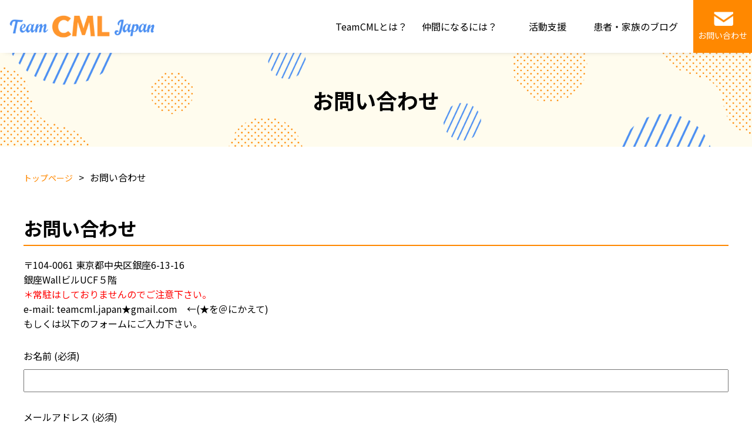

--- FILE ---
content_type: text/html; charset=UTF-8
request_url: https://teamcml.jp/enrollment/contact/
body_size: 7620
content:
<!doctype html>
<html dir="ltr" lang="ja" prefix="og: https://ogp.me/ns#">
<head>
<meta charset="UTF-8">
<meta name="viewport" content="width=device-width, initial-scale=1">
<meta name="format-detection" content="telephone=no">
<!-- functions.php経由で wp_head() に呼び出されるスクリプトなど -->
<title>お問い合わせ | TeamCML</title>

		<!-- All in One SEO 4.9.3 - aioseo.com -->
	<meta name="robots" content="max-image-preview:large" />
	<link rel="canonical" href="https://teamcml.jp/enrollment/contact/" />
	<meta name="generator" content="All in One SEO (AIOSEO) 4.9.3" />
		<meta property="og:locale" content="ja_JP" />
		<meta property="og:site_name" content="TeamCML | TEAM CML(@Japan)は、慢性骨髄性白血病（CML）の患者さんとそのご家族が出会える場や、つながれる機会づくりをしています。" />
		<meta property="og:type" content="article" />
		<meta property="og:title" content="お問い合わせ | TeamCML" />
		<meta property="og:url" content="https://teamcml.jp/enrollment/contact/" />
		<meta property="article:published_time" content="2019-12-25T00:17:30+00:00" />
		<meta property="article:modified_time" content="2020-08-22T14:10:16+00:00" />
		<meta name="twitter:card" content="summary" />
		<meta name="twitter:title" content="お問い合わせ | TeamCML" />
		<script type="application/ld+json" class="aioseo-schema">
			{"@context":"https:\/\/schema.org","@graph":[{"@type":"BreadcrumbList","@id":"https:\/\/teamcml.jp\/enrollment\/contact\/#breadcrumblist","itemListElement":[{"@type":"ListItem","@id":"https:\/\/teamcml.jp#listItem","position":1,"name":"\u30db\u30fc\u30e0","item":"https:\/\/teamcml.jp","nextItem":{"@type":"ListItem","@id":"https:\/\/teamcml.jp\/enrollment\/#listItem","name":"\u4ef2\u9593\u306b\u306a\u308b\u306b\u306f\uff1f"}},{"@type":"ListItem","@id":"https:\/\/teamcml.jp\/enrollment\/#listItem","position":2,"name":"\u4ef2\u9593\u306b\u306a\u308b\u306b\u306f\uff1f","item":"https:\/\/teamcml.jp\/enrollment\/","nextItem":{"@type":"ListItem","@id":"https:\/\/teamcml.jp\/enrollment\/contact\/#listItem","name":"\u304a\u554f\u3044\u5408\u308f\u305b"},"previousItem":{"@type":"ListItem","@id":"https:\/\/teamcml.jp#listItem","name":"\u30db\u30fc\u30e0"}},{"@type":"ListItem","@id":"https:\/\/teamcml.jp\/enrollment\/contact\/#listItem","position":3,"name":"\u304a\u554f\u3044\u5408\u308f\u305b","previousItem":{"@type":"ListItem","@id":"https:\/\/teamcml.jp\/enrollment\/#listItem","name":"\u4ef2\u9593\u306b\u306a\u308b\u306b\u306f\uff1f"}}]},{"@type":"Organization","@id":"https:\/\/teamcml.jp\/#organization","name":"TeamCML","description":"TEAM CML(@Japan)\u306f\u3001\u6162\u6027\u9aa8\u9ac4\u6027\u767d\u8840\u75c5\uff08CML\uff09\u306e\u60a3\u8005\u3055\u3093\u3068\u305d\u306e\u3054\u5bb6\u65cf\u304c\u51fa\u4f1a\u3048\u308b\u5834\u3084\u3001\u3064\u306a\u304c\u308c\u308b\u6a5f\u4f1a\u3065\u304f\u308a\u3092\u3057\u3066\u3044\u307e\u3059\u3002","url":"https:\/\/teamcml.jp\/"},{"@type":"WebPage","@id":"https:\/\/teamcml.jp\/enrollment\/contact\/#webpage","url":"https:\/\/teamcml.jp\/enrollment\/contact\/","name":"\u304a\u554f\u3044\u5408\u308f\u305b | TeamCML","inLanguage":"ja","isPartOf":{"@id":"https:\/\/teamcml.jp\/#website"},"breadcrumb":{"@id":"https:\/\/teamcml.jp\/enrollment\/contact\/#breadcrumblist"},"datePublished":"2019-12-25T09:17:30+09:00","dateModified":"2020-08-22T23:10:16+09:00"},{"@type":"WebSite","@id":"https:\/\/teamcml.jp\/#website","url":"https:\/\/teamcml.jp\/","name":"TeamCML","description":"TEAM CML(@Japan)\u306f\u3001\u6162\u6027\u9aa8\u9ac4\u6027\u767d\u8840\u75c5\uff08CML\uff09\u306e\u60a3\u8005\u3055\u3093\u3068\u305d\u306e\u3054\u5bb6\u65cf\u304c\u51fa\u4f1a\u3048\u308b\u5834\u3084\u3001\u3064\u306a\u304c\u308c\u308b\u6a5f\u4f1a\u3065\u304f\u308a\u3092\u3057\u3066\u3044\u307e\u3059\u3002","inLanguage":"ja","publisher":{"@id":"https:\/\/teamcml.jp\/#organization"}}]}
		</script>
		<!-- All in One SEO -->

<link rel="alternate" title="oEmbed (JSON)" type="application/json+oembed" href="https://teamcml.jp/wp-json/oembed/1.0/embed?url=https%3A%2F%2Fteamcml.jp%2Fenrollment%2Fcontact%2F" />
<link rel="alternate" title="oEmbed (XML)" type="text/xml+oembed" href="https://teamcml.jp/wp-json/oembed/1.0/embed?url=https%3A%2F%2Fteamcml.jp%2Fenrollment%2Fcontact%2F&#038;format=xml" />
<style id='wp-img-auto-sizes-contain-inline-css' type='text/css'>
img:is([sizes=auto i],[sizes^="auto," i]){contain-intrinsic-size:3000px 1500px}
/*# sourceURL=wp-img-auto-sizes-contain-inline-css */
</style>
<style id='wp-block-library-inline-css' type='text/css'>
:root{--wp-block-synced-color:#7a00df;--wp-block-synced-color--rgb:122,0,223;--wp-bound-block-color:var(--wp-block-synced-color);--wp-editor-canvas-background:#ddd;--wp-admin-theme-color:#007cba;--wp-admin-theme-color--rgb:0,124,186;--wp-admin-theme-color-darker-10:#006ba1;--wp-admin-theme-color-darker-10--rgb:0,107,160.5;--wp-admin-theme-color-darker-20:#005a87;--wp-admin-theme-color-darker-20--rgb:0,90,135;--wp-admin-border-width-focus:2px}@media (min-resolution:192dpi){:root{--wp-admin-border-width-focus:1.5px}}.wp-element-button{cursor:pointer}:root .has-very-light-gray-background-color{background-color:#eee}:root .has-very-dark-gray-background-color{background-color:#313131}:root .has-very-light-gray-color{color:#eee}:root .has-very-dark-gray-color{color:#313131}:root .has-vivid-green-cyan-to-vivid-cyan-blue-gradient-background{background:linear-gradient(135deg,#00d084,#0693e3)}:root .has-purple-crush-gradient-background{background:linear-gradient(135deg,#34e2e4,#4721fb 50%,#ab1dfe)}:root .has-hazy-dawn-gradient-background{background:linear-gradient(135deg,#faaca8,#dad0ec)}:root .has-subdued-olive-gradient-background{background:linear-gradient(135deg,#fafae1,#67a671)}:root .has-atomic-cream-gradient-background{background:linear-gradient(135deg,#fdd79a,#004a59)}:root .has-nightshade-gradient-background{background:linear-gradient(135deg,#330968,#31cdcf)}:root .has-midnight-gradient-background{background:linear-gradient(135deg,#020381,#2874fc)}:root{--wp--preset--font-size--normal:16px;--wp--preset--font-size--huge:42px}.has-regular-font-size{font-size:1em}.has-larger-font-size{font-size:2.625em}.has-normal-font-size{font-size:var(--wp--preset--font-size--normal)}.has-huge-font-size{font-size:var(--wp--preset--font-size--huge)}.has-text-align-center{text-align:center}.has-text-align-left{text-align:left}.has-text-align-right{text-align:right}.has-fit-text{white-space:nowrap!important}#end-resizable-editor-section{display:none}.aligncenter{clear:both}.items-justified-left{justify-content:flex-start}.items-justified-center{justify-content:center}.items-justified-right{justify-content:flex-end}.items-justified-space-between{justify-content:space-between}.screen-reader-text{border:0;clip-path:inset(50%);height:1px;margin:-1px;overflow:hidden;padding:0;position:absolute;width:1px;word-wrap:normal!important}.screen-reader-text:focus{background-color:#ddd;clip-path:none;color:#444;display:block;font-size:1em;height:auto;left:5px;line-height:normal;padding:15px 23px 14px;text-decoration:none;top:5px;width:auto;z-index:100000}html :where(.has-border-color){border-style:solid}html :where([style*=border-top-color]){border-top-style:solid}html :where([style*=border-right-color]){border-right-style:solid}html :where([style*=border-bottom-color]){border-bottom-style:solid}html :where([style*=border-left-color]){border-left-style:solid}html :where([style*=border-width]){border-style:solid}html :where([style*=border-top-width]){border-top-style:solid}html :where([style*=border-right-width]){border-right-style:solid}html :where([style*=border-bottom-width]){border-bottom-style:solid}html :where([style*=border-left-width]){border-left-style:solid}html :where(img[class*=wp-image-]){height:auto;max-width:100%}:where(figure){margin:0 0 1em}html :where(.is-position-sticky){--wp-admin--admin-bar--position-offset:var(--wp-admin--admin-bar--height,0px)}@media screen and (max-width:600px){html :where(.is-position-sticky){--wp-admin--admin-bar--position-offset:0px}}

/*# sourceURL=wp-block-library-inline-css */
</style><style id='global-styles-inline-css' type='text/css'>
:root{--wp--preset--aspect-ratio--square: 1;--wp--preset--aspect-ratio--4-3: 4/3;--wp--preset--aspect-ratio--3-4: 3/4;--wp--preset--aspect-ratio--3-2: 3/2;--wp--preset--aspect-ratio--2-3: 2/3;--wp--preset--aspect-ratio--16-9: 16/9;--wp--preset--aspect-ratio--9-16: 9/16;--wp--preset--color--black: #000000;--wp--preset--color--cyan-bluish-gray: #abb8c3;--wp--preset--color--white: #ffffff;--wp--preset--color--pale-pink: #f78da7;--wp--preset--color--vivid-red: #cf2e2e;--wp--preset--color--luminous-vivid-orange: #ff6900;--wp--preset--color--luminous-vivid-amber: #fcb900;--wp--preset--color--light-green-cyan: #7bdcb5;--wp--preset--color--vivid-green-cyan: #00d084;--wp--preset--color--pale-cyan-blue: #8ed1fc;--wp--preset--color--vivid-cyan-blue: #0693e3;--wp--preset--color--vivid-purple: #9b51e0;--wp--preset--gradient--vivid-cyan-blue-to-vivid-purple: linear-gradient(135deg,rgb(6,147,227) 0%,rgb(155,81,224) 100%);--wp--preset--gradient--light-green-cyan-to-vivid-green-cyan: linear-gradient(135deg,rgb(122,220,180) 0%,rgb(0,208,130) 100%);--wp--preset--gradient--luminous-vivid-amber-to-luminous-vivid-orange: linear-gradient(135deg,rgb(252,185,0) 0%,rgb(255,105,0) 100%);--wp--preset--gradient--luminous-vivid-orange-to-vivid-red: linear-gradient(135deg,rgb(255,105,0) 0%,rgb(207,46,46) 100%);--wp--preset--gradient--very-light-gray-to-cyan-bluish-gray: linear-gradient(135deg,rgb(238,238,238) 0%,rgb(169,184,195) 100%);--wp--preset--gradient--cool-to-warm-spectrum: linear-gradient(135deg,rgb(74,234,220) 0%,rgb(151,120,209) 20%,rgb(207,42,186) 40%,rgb(238,44,130) 60%,rgb(251,105,98) 80%,rgb(254,248,76) 100%);--wp--preset--gradient--blush-light-purple: linear-gradient(135deg,rgb(255,206,236) 0%,rgb(152,150,240) 100%);--wp--preset--gradient--blush-bordeaux: linear-gradient(135deg,rgb(254,205,165) 0%,rgb(254,45,45) 50%,rgb(107,0,62) 100%);--wp--preset--gradient--luminous-dusk: linear-gradient(135deg,rgb(255,203,112) 0%,rgb(199,81,192) 50%,rgb(65,88,208) 100%);--wp--preset--gradient--pale-ocean: linear-gradient(135deg,rgb(255,245,203) 0%,rgb(182,227,212) 50%,rgb(51,167,181) 100%);--wp--preset--gradient--electric-grass: linear-gradient(135deg,rgb(202,248,128) 0%,rgb(113,206,126) 100%);--wp--preset--gradient--midnight: linear-gradient(135deg,rgb(2,3,129) 0%,rgb(40,116,252) 100%);--wp--preset--font-size--small: 13px;--wp--preset--font-size--medium: 20px;--wp--preset--font-size--large: 36px;--wp--preset--font-size--x-large: 42px;--wp--preset--spacing--20: 0.44rem;--wp--preset--spacing--30: 0.67rem;--wp--preset--spacing--40: 1rem;--wp--preset--spacing--50: 1.5rem;--wp--preset--spacing--60: 2.25rem;--wp--preset--spacing--70: 3.38rem;--wp--preset--spacing--80: 5.06rem;--wp--preset--shadow--natural: 6px 6px 9px rgba(0, 0, 0, 0.2);--wp--preset--shadow--deep: 12px 12px 50px rgba(0, 0, 0, 0.4);--wp--preset--shadow--sharp: 6px 6px 0px rgba(0, 0, 0, 0.2);--wp--preset--shadow--outlined: 6px 6px 0px -3px rgb(255, 255, 255), 6px 6px rgb(0, 0, 0);--wp--preset--shadow--crisp: 6px 6px 0px rgb(0, 0, 0);}:where(.is-layout-flex){gap: 0.5em;}:where(.is-layout-grid){gap: 0.5em;}body .is-layout-flex{display: flex;}.is-layout-flex{flex-wrap: wrap;align-items: center;}.is-layout-flex > :is(*, div){margin: 0;}body .is-layout-grid{display: grid;}.is-layout-grid > :is(*, div){margin: 0;}:where(.wp-block-columns.is-layout-flex){gap: 2em;}:where(.wp-block-columns.is-layout-grid){gap: 2em;}:where(.wp-block-post-template.is-layout-flex){gap: 1.25em;}:where(.wp-block-post-template.is-layout-grid){gap: 1.25em;}.has-black-color{color: var(--wp--preset--color--black) !important;}.has-cyan-bluish-gray-color{color: var(--wp--preset--color--cyan-bluish-gray) !important;}.has-white-color{color: var(--wp--preset--color--white) !important;}.has-pale-pink-color{color: var(--wp--preset--color--pale-pink) !important;}.has-vivid-red-color{color: var(--wp--preset--color--vivid-red) !important;}.has-luminous-vivid-orange-color{color: var(--wp--preset--color--luminous-vivid-orange) !important;}.has-luminous-vivid-amber-color{color: var(--wp--preset--color--luminous-vivid-amber) !important;}.has-light-green-cyan-color{color: var(--wp--preset--color--light-green-cyan) !important;}.has-vivid-green-cyan-color{color: var(--wp--preset--color--vivid-green-cyan) !important;}.has-pale-cyan-blue-color{color: var(--wp--preset--color--pale-cyan-blue) !important;}.has-vivid-cyan-blue-color{color: var(--wp--preset--color--vivid-cyan-blue) !important;}.has-vivid-purple-color{color: var(--wp--preset--color--vivid-purple) !important;}.has-black-background-color{background-color: var(--wp--preset--color--black) !important;}.has-cyan-bluish-gray-background-color{background-color: var(--wp--preset--color--cyan-bluish-gray) !important;}.has-white-background-color{background-color: var(--wp--preset--color--white) !important;}.has-pale-pink-background-color{background-color: var(--wp--preset--color--pale-pink) !important;}.has-vivid-red-background-color{background-color: var(--wp--preset--color--vivid-red) !important;}.has-luminous-vivid-orange-background-color{background-color: var(--wp--preset--color--luminous-vivid-orange) !important;}.has-luminous-vivid-amber-background-color{background-color: var(--wp--preset--color--luminous-vivid-amber) !important;}.has-light-green-cyan-background-color{background-color: var(--wp--preset--color--light-green-cyan) !important;}.has-vivid-green-cyan-background-color{background-color: var(--wp--preset--color--vivid-green-cyan) !important;}.has-pale-cyan-blue-background-color{background-color: var(--wp--preset--color--pale-cyan-blue) !important;}.has-vivid-cyan-blue-background-color{background-color: var(--wp--preset--color--vivid-cyan-blue) !important;}.has-vivid-purple-background-color{background-color: var(--wp--preset--color--vivid-purple) !important;}.has-black-border-color{border-color: var(--wp--preset--color--black) !important;}.has-cyan-bluish-gray-border-color{border-color: var(--wp--preset--color--cyan-bluish-gray) !important;}.has-white-border-color{border-color: var(--wp--preset--color--white) !important;}.has-pale-pink-border-color{border-color: var(--wp--preset--color--pale-pink) !important;}.has-vivid-red-border-color{border-color: var(--wp--preset--color--vivid-red) !important;}.has-luminous-vivid-orange-border-color{border-color: var(--wp--preset--color--luminous-vivid-orange) !important;}.has-luminous-vivid-amber-border-color{border-color: var(--wp--preset--color--luminous-vivid-amber) !important;}.has-light-green-cyan-border-color{border-color: var(--wp--preset--color--light-green-cyan) !important;}.has-vivid-green-cyan-border-color{border-color: var(--wp--preset--color--vivid-green-cyan) !important;}.has-pale-cyan-blue-border-color{border-color: var(--wp--preset--color--pale-cyan-blue) !important;}.has-vivid-cyan-blue-border-color{border-color: var(--wp--preset--color--vivid-cyan-blue) !important;}.has-vivid-purple-border-color{border-color: var(--wp--preset--color--vivid-purple) !important;}.has-vivid-cyan-blue-to-vivid-purple-gradient-background{background: var(--wp--preset--gradient--vivid-cyan-blue-to-vivid-purple) !important;}.has-light-green-cyan-to-vivid-green-cyan-gradient-background{background: var(--wp--preset--gradient--light-green-cyan-to-vivid-green-cyan) !important;}.has-luminous-vivid-amber-to-luminous-vivid-orange-gradient-background{background: var(--wp--preset--gradient--luminous-vivid-amber-to-luminous-vivid-orange) !important;}.has-luminous-vivid-orange-to-vivid-red-gradient-background{background: var(--wp--preset--gradient--luminous-vivid-orange-to-vivid-red) !important;}.has-very-light-gray-to-cyan-bluish-gray-gradient-background{background: var(--wp--preset--gradient--very-light-gray-to-cyan-bluish-gray) !important;}.has-cool-to-warm-spectrum-gradient-background{background: var(--wp--preset--gradient--cool-to-warm-spectrum) !important;}.has-blush-light-purple-gradient-background{background: var(--wp--preset--gradient--blush-light-purple) !important;}.has-blush-bordeaux-gradient-background{background: var(--wp--preset--gradient--blush-bordeaux) !important;}.has-luminous-dusk-gradient-background{background: var(--wp--preset--gradient--luminous-dusk) !important;}.has-pale-ocean-gradient-background{background: var(--wp--preset--gradient--pale-ocean) !important;}.has-electric-grass-gradient-background{background: var(--wp--preset--gradient--electric-grass) !important;}.has-midnight-gradient-background{background: var(--wp--preset--gradient--midnight) !important;}.has-small-font-size{font-size: var(--wp--preset--font-size--small) !important;}.has-medium-font-size{font-size: var(--wp--preset--font-size--medium) !important;}.has-large-font-size{font-size: var(--wp--preset--font-size--large) !important;}.has-x-large-font-size{font-size: var(--wp--preset--font-size--x-large) !important;}
/*# sourceURL=global-styles-inline-css */
</style>

<style id='classic-theme-styles-inline-css' type='text/css'>
/*! This file is auto-generated */
.wp-block-button__link{color:#fff;background-color:#32373c;border-radius:9999px;box-shadow:none;text-decoration:none;padding:calc(.667em + 2px) calc(1.333em + 2px);font-size:1.125em}.wp-block-file__button{background:#32373c;color:#fff;text-decoration:none}
/*# sourceURL=/wp-includes/css/classic-themes.min.css */
</style>
<link rel='stylesheet' id='contact-form-7-css' href='https://teamcml.jp/cms/wp-content/plugins/contact-form-7/includes/css/styles.css?ver=6.1.4' type='text/css' media='all' />
<link rel='stylesheet' id='wp-show-posts-css' href='https://teamcml.jp/cms/wp-content/plugins/wp-show-posts/css/wp-show-posts-min.css?ver=1.1.6' type='text/css' media='all' />
<link rel='stylesheet' id='my-theme-style-css' href='https://teamcml.jp/cms/wp-content/themes/teamcml-new/style.css?ver=6.9' type='text/css' media='all' />
<link rel='stylesheet' id='my-theme-style-single-css' href='https://teamcml.jp/cms/wp-content/themes/teamcml-new/assets/css/style_sub.css?ver=6.9' type='text/css' media='all' />
<!--n2css--><!--n2js--><script  src="https://teamcml.jp/cms/wp-includes/js/jquery/jquery.min.js?ver=3.7.1" id="jquery-core-js"></script>
<script  src="https://teamcml.jp/cms/wp-includes/js/jquery/jquery-migrate.min.js?ver=3.4.1" id="jquery-migrate-js"></script>
<script  src="https://kit.fontawesome.com/faea67368c.js?ver=6.9" id="fontawesome-js"></script>
<link rel="https://api.w.org/" href="https://teamcml.jp/wp-json/" /><link rel="alternate" title="JSON" type="application/json" href="https://teamcml.jp/wp-json/wp/v2/pages/47" /><link rel="EditURI" type="application/rsd+xml" title="RSD" href="https://teamcml.jp/cms/xmlrpc.php?rsd" />
<meta name="generator" content="WordPress 6.9" />
<link rel='shortlink' href='https://teamcml.jp/?p=47' />
<link rel="icon" href="https://teamcml.jp/cms/wp-content/uploads/2020/04/cropped-favicon-32x32.png" sizes="32x32" />
<link rel="icon" href="https://teamcml.jp/cms/wp-content/uploads/2020/04/cropped-favicon-192x192.png" sizes="192x192" />
<link rel="apple-touch-icon" href="https://teamcml.jp/cms/wp-content/uploads/2020/04/cropped-favicon-180x180.png" />
<meta name="msapplication-TileImage" content="https://teamcml.jp/cms/wp-content/uploads/2020/04/cropped-favicon-270x270.png" />
<!-- functions.php経由で wp_head() に呼び出されるスクリプトなど　ここまで -->
<!-- ↓googlefont -->
<link rel="preconnect" href="https://fonts.googleapis.com">
<link rel="preconnect" href="https://fonts.gstatic.com" crossorigin>
<link href="https://fonts.googleapis.com/css2?family=Noto+Sans+JP:wght@400;700&display=swap" rel="stylesheet">
<!-- ↑googlefont -->
</head>
    
<body id="top">
    <header class="ly_header">
                <div class="el_logo"><a href="https://teamcml.jp/"><img src="https://teamcml.jp/cms/wp-content/themes/teamcml-new/assets/img/img_logo.png" alt="Team CML Japan"></a></div>
        
        <div class="el_headerBtn">
            <span></span>
            <span></span>
            <span></span>
        </div><!-- el_headerBtn -->
        <div class="bl_menuCont">
            <ul class="bl_globalMenu">
                <li><a href="https://teamcml.jp/about">TeamCMLとは？</a>
                    <ul class="bl_subMenu">
                        <li><a href="https://teamcml.jp/greeting">ご挨拶</a></li>
                        <li><a href="https://teamcml.jp/constitution">会則</a></li>
                    </ul>
                </li>
                <li><a href="https://teamcml.jp/enrollment">仲間になるには？</a>
                    <ul class="bl_subMenu">
                        <li><a href="https://teamcml.jp/contact">お問い合わせ</a></li>
                    </ul>
                </li>
                <li><a href="https://teamcml.jp/support">活動支援</a>
                    <ul class="bl_subMenu">
                        <li><a href="https://teamcml.jp/support/donation">寄付について</a></li>
                        <li><a href="https://teamcml.jp/support/line">LINEスタンプ</a></li>
                    </ul>
                </li>
                <li><a href="https://teamcml.jp/blog">患者・家族のブログ</a></li>
                <li class="el_contact"><a href="https://teamcml.jp/contact"><span>お問い合わせ</span></a></li>
            </ul><!-- bl_globalMenu -->
        </div><!-- bl_menuCont -->
    </header>

    <div class="ly_cont">
        <div class="bl_mainImg">
            <img class="hp_spOnly" src="https://teamcml.jp/cms/wp-content/themes/teamcml-new/assets/img/img_subMain_sp.png" alt="">
            <img class="hp_pcOnly" src="https://teamcml.jp/cms/wp-content/themes/teamcml-new/assets/img/img_subMain_pc.png" alt="">
            <p class="el_catName">
                                お問い合わせ
                            </p>
        </div><!-- bl_mainImg -->
        
        <ul class="bl_breadcrumb">
    <li><a href="https://teamcml.jp/">トップページ</a></li>
    <li>お問い合わせ</li>
</ul>
<!-- bl_breadList -->
        
        <div class="bl_cont subpage hp_mt3rem hp_mb4rem">
            <h1 class="el_lv1Heading">お問い合わせ</h1>
            <p>〒104-0061 東京都中央区銀座6-13-16<br />
銀座WallビルUCF５階<br />
<span style="color: #ff0000;">＊常駐はしておりませんのでご注意下さい。</span><br />
e-mail: teamcml.japan★gmail.com　←(★を＠にかえて)<br />
もしくは以下のフォームにご入力下さい。</p>

<div class="wpcf7 no-js" id="wpcf7-f316-p47-o1" lang="ja" dir="ltr" data-wpcf7-id="316">
<div class="screen-reader-response"><p role="status" aria-live="polite" aria-atomic="true"></p> <ul></ul></div>
<form action="/enrollment/contact/#wpcf7-f316-p47-o1" method="post" class="wpcf7-form init" aria-label="コンタクトフォーム" novalidate="novalidate" data-status="init">
<fieldset class="hidden-fields-container"><input type="hidden" name="_wpcf7" value="316" /><input type="hidden" name="_wpcf7_version" value="6.1.4" /><input type="hidden" name="_wpcf7_locale" value="ja" /><input type="hidden" name="_wpcf7_unit_tag" value="wpcf7-f316-p47-o1" /><input type="hidden" name="_wpcf7_container_post" value="47" /><input type="hidden" name="_wpcf7_posted_data_hash" value="" />
</fieldset>
<p><label> お名前 (必須)<br />
<span class="wpcf7-form-control-wrap" data-name="your-name"><input size="40" maxlength="400" class="wpcf7-form-control wpcf7-text wpcf7-validates-as-required" aria-required="true" aria-invalid="false" value="" type="text" name="your-name" /></span> </label>
</p>
<p><label> メールアドレス (必須)<br />
<span class="wpcf7-form-control-wrap" data-name="your-email"><input size="40" maxlength="400" class="wpcf7-form-control wpcf7-email wpcf7-validates-as-required wpcf7-text wpcf7-validates-as-email" aria-required="true" aria-invalid="false" value="" type="email" name="your-email" /></span> </label>
</p>
<p><label> 題名<br />
<span class="wpcf7-form-control-wrap" data-name="your-subject"><input size="40" maxlength="400" class="wpcf7-form-control wpcf7-text" aria-invalid="false" value="" type="text" name="your-subject" /></span> </label>
</p>
<p><label> メッセージ本文<br />
<span class="wpcf7-form-control-wrap" data-name="your-message"><textarea cols="40" rows="10" maxlength="2000" class="wpcf7-form-control wpcf7-textarea" aria-invalid="false" name="your-message"></textarea></span> </label>
</p>
<p><input class="wpcf7-form-control wpcf7-submit has-spinner" type="submit" value="送信" />
</p><div class="wpcf7-response-output" aria-hidden="true"></div>
</form>
</div>


            <a class="el_btn" href="https://teamcml.jp/">トップに戻る</a>
        </div><!-- bl_cont -->
    </div><!-- ly_cont -->



    <a class="bl_pageTop" href="#top">PAGE TOP</a>

    <footer class="ly_footer">
        <p class="hp_txtCenter hp_fcWhite">&copy;2022 Team CML@Japan. All Rights Reserved.</p>
    </footer>

    <!-- functions.php経由で wp_footer() に呼び出されるスクリプトなど -->
    <script type="speculationrules">
{"prefetch":[{"source":"document","where":{"and":[{"href_matches":"/*"},{"not":{"href_matches":["/cms/wp-*.php","/cms/wp-admin/*","/cms/wp-content/uploads/*","/cms/wp-content/*","/cms/wp-content/plugins/*","/cms/wp-content/themes/teamcml-new/*","/*\\?(.+)"]}},{"not":{"selector_matches":"a[rel~=\"nofollow\"]"}},{"not":{"selector_matches":".no-prefetch, .no-prefetch a"}}]},"eagerness":"conservative"}]}
</script>
<script  src="https://teamcml.jp/cms/wp-includes/js/dist/hooks.min.js?ver=dd5603f07f9220ed27f1" id="wp-hooks-js"></script>
<script  src="https://teamcml.jp/cms/wp-includes/js/dist/i18n.min.js?ver=c26c3dc7bed366793375" id="wp-i18n-js"></script>
<script  id="wp-i18n-js-after">
/* <![CDATA[ */
wp.i18n.setLocaleData( { 'text direction\u0004ltr': [ 'ltr' ] } );
//# sourceURL=wp-i18n-js-after
/* ]]> */
</script>
<script  src="https://teamcml.jp/cms/wp-content/plugins/contact-form-7/includes/swv/js/index.js?ver=6.1.4" id="swv-js"></script>
<script  id="contact-form-7-js-translations">
/* <![CDATA[ */
( function( domain, translations ) {
	var localeData = translations.locale_data[ domain ] || translations.locale_data.messages;
	localeData[""].domain = domain;
	wp.i18n.setLocaleData( localeData, domain );
} )( "contact-form-7", {"translation-revision-date":"2025-11-30 08:12:23+0000","generator":"GlotPress\/4.0.3","domain":"messages","locale_data":{"messages":{"":{"domain":"messages","plural-forms":"nplurals=1; plural=0;","lang":"ja_JP"},"This contact form is placed in the wrong place.":["\u3053\u306e\u30b3\u30f3\u30bf\u30af\u30c8\u30d5\u30a9\u30fc\u30e0\u306f\u9593\u9055\u3063\u305f\u4f4d\u7f6e\u306b\u7f6e\u304b\u308c\u3066\u3044\u307e\u3059\u3002"],"Error:":["\u30a8\u30e9\u30fc:"]}},"comment":{"reference":"includes\/js\/index.js"}} );
//# sourceURL=contact-form-7-js-translations
/* ]]> */
</script>
<script  id="contact-form-7-js-before">
/* <![CDATA[ */
var wpcf7 = {
    "api": {
        "root": "https:\/\/teamcml.jp\/wp-json\/",
        "namespace": "contact-form-7\/v1"
    }
};
//# sourceURL=contact-form-7-js-before
/* ]]> */
</script>
<script  src="https://teamcml.jp/cms/wp-content/plugins/contact-form-7/includes/js/index.js?ver=6.1.4" id="contact-form-7-js"></script>
<script  src="https://teamcml.jp/cms/wp-content/themes/teamcml-new/assets/js/motion.js?ver=6.9" id="my-theme-global-js"></script>
    <!-- functions.php経由で wp_footer() に呼び出されるスクリプトなど ここまで -->
</body>
</html>

--- FILE ---
content_type: text/css
request_url: https://teamcml.jp/cms/wp-content/themes/teamcml-new/style.css?ver=6.9
body_size: 3536
content:
/* 全頁共通CSS */

*{
    margin: 0;
    padding: 0;
}
*,
*::before, *::after{
    box-sizing: inherit;
}
body{
    box-sizing: border-box;
    font-family: 'Noto Sans JP', sans-serif;
    line-height: 1.6;
    font-size: 16px;
    -webkit-text-size-adjust: 100%;
}
body.active{
    width: 100%;
    /* when modal active */
    touch-action: none;
    -webkit-overflow-scrolling: none;
    overflow: hidden;
    /* Other browsers */
    overscroll-behavior: none;
}
img{
    max-width: 100%;
    height: auto;
    display: block;
    margin: 0 auto;
}

/*--------------------------------------------------------
    ヘッダー
--------------------------------------------------------*/
.ly_header{
    position: sticky;
    position: -webkit-sticky;
    background-color: #fff;
    height: 80px;
    top: 0;
    box-shadow: 0px 5px 10px -10px #999;
    z-index: 999;
}
@media (min-width:1024px){
    .ly_header{
        height: 90px;
    }
}

/* ロゴ */
.ly_header .el_logo{
    width: 50%;
    max-width: 250px;
    position: absolute;
    top: 50%;
    left: 15px;
    transform: translateY(-50%);
    z-index: 999;
    transition: 0.3s;
}
.ly_header .el_logo:hover{
    opacity: 0.5;
}
@media (min-width:768px){
    .ly_header .el_logo{
        width: 30%;
    }
}
@media (min-width:1024px){
    .ly_header .el_logo{
        width: 25%;
    }
}

/* メニュー */
.bl_menuCont{
    display: none;
    position: absolute;
    top: 0;
    left: 0;
    width: 100%;
    height: 100vh;
    background-color: #fff;
}
.bl_globalMenu{
    position: absolute;
    top: 100px;
    left: 10%;
    list-style: none;
}
.bl_globalMenu li a{
    transition: 0.3s;
}
.bl_globalMenu li a:hover{
    opacity: 0.5;
}
.bl_globalMenu li+li{
    margin-top: 25px;
}
.bl_globalMenu a{
    text-decoration: none;
    color: #000;
}
.bl_subMenu{
    list-style: none;
    margin-top: 10px;
}
.bl_subMenu li{
    margin-left: 10px;
}
.bl_subMenu li::before{
    display: inline-block;
    content: '';
    width: 10px;
    height: 2px;
    background-color: #ff8800;
    vertical-align: middle;
    margin-right: 5px;
}
.bl_subMenu li+li{
    margin-top: 10px;
}
@media (min-width:1024px){
    .bl_menuCont{
        display: block;
        top: 0;
        left: auto;
        right: 0;
        width: 720px;
        height: 100%;
    }
    .bl_globalMenu{
        position: absolute;
        top: 50%;
        left: auto;
        right: 0;
        transform: translateY(-50%);
        display: flex;
        justify-content: space-between;
        align-items: center;
        width: 100%;
        height: 100%;
    }
    .bl_globalMenu li{
        position: relative;
        width: 20%;
        height: 100%;
        text-align: center;
    }
    .bl_globalMenu li+li{
        margin-top: 0;
    }
    .bl_globalMenu li a{
        display: flex;
        justify-content: center;
        align-items: center;
        width: 100%;
        height: 100%;
    }
    .bl_globalMenu .el_contact{
        width: 100px!important;
        height: 100%;
        background-color: #ff8800;
        text-align: center;
        justify-content: center;
        align-items: center;
        margin-left: 20px;
    }
    .bl_globalMenu .el_contact a{
        color: #fff;
        font-size: 14px;
    }
    .bl_globalMenu .el_contact span::before{
        display: block;
        content: '';
        width: 35px;
        height: 25px;
        background-image: url("assets/img/icon_contact.png");
        background-size: contain;
        background-position: center;
        background-repeat: no-repeat;
        margin: 0 auto 5px;
    }
    .bl_subMenu{
        list-style: none;
        margin-top: 0;
        display: none;
        position: absolute;
        top: 90px;
        width: 100%;
    }
    .bl_subMenu li{
        width: 100%;
        margin: 0;
        height: 60px;
    }
    .bl_subMenu li::before{
        display: none;
    }
    .bl_subMenu li a:hover{
        background-color: #ff8800;
        opacity: 1;
        color: #fff;
    }
    .bl_subMenu li a{
        width: 100%;
        height: 100%;
        padding: 20px 0;
        background-color: #fff;
    }
}

/* スマホメニュー 開閉ボタン */
.el_headerBtn{
	width: 40px;
	height: 35px;
	cursor: pointer;
	position: absolute;
	top: 0;
	bottom: 0;
	right: 15px;
	margin: auto;
    z-index: 999;
}
.el_headerBtn span{
	position: absolute;
	left: 0;
	width: 100%;
	height: 2px;
    background-color: #ff8800;
	border-radius: 4px;
}
.el_headerBtn,
.el_headerBtn span{
	display: inline-block;
	transition: all .5s;
	box-sizing: border-box;
}
.el_headerBtn span:nth-of-type(1){
	top: 0;
}
.el_headerBtn span:nth-of-type(2){
	top: 17px;
}
.el_headerBtn span:nth-of-type(3){
	bottom: 0;
}
.el_headerBtn.active span:nth-of-type(1){
	-webkit-transform: translateY(16px) rotate(-45deg);
	transform: translateY(16px) rotate(-45deg);
}
.el_headerBtn.active span:nth-of-type(2){
	opacity: 0;
}
.el_headerBtn.active span:nth-of-type(3){
	-webkit-transform: translateY(-16px) rotate(45deg);
	transform: translateY(-16px) rotate(45deg);
}
@media (min-width:1024px){
	.el_headerBtn{
		display: none;
	}
}

/*--------------------------------------------------------
    ly_cont
--------------------------------------------------------*/
.bl_cont,
.bl_cont1000,
.bl_cont1400{
    padding: 0 15px;
    margin: 80px auto;
}
.bl_cont{
    max-width: 1200px;
}
.bl_cont1000{
    max-width: 1000px;
}
.bl_cont1400{
    max-width: 1400px;
}
.bl_cont .bl_cont1000{
    padding: 0;
}
.ly_contInner{
    padding: 50px 0;
}
.bl_cont p+p{
    margin-top: 10px;
}
@media (min-width:1250px){
    .bl_cont,
    .bl_cont1000,
    .bl_cont1400{
        margin: 120px auto;
    }
    .bl_cont,
    .bl_cont1000{
        padding: 0;
    }
}
@media (min-width:1450px){
    .bl_cont1400{
        padding: 0;
    }
}


/*--------------------------------------------------------
    メイン画像
--------------------------------------------------------*/
.bl_mainImg{
    position: relative;
}
.bl_mainImg,
.bl_mainImg img{
    width: 100%;
}
/* 写真がないときはいらうとを表示 */
.bl_mainImg .bl_illust{
    position: absolute;
    right: 0;
    top: 0;
    width: 48%;
    height: 100%;
    background-image: url("assets/img/img_main_illust.png");
    background-size: contain;
    background-repeat: no-repeat;
    background-position: center bottom;
}
@media (min-width:768px){
    .bl_mainImg .bl_illust{
        right: 5%;
        width: 50%;
    }
}
@media (min-width:1200px){
    .bl_mainImg .bl_illust{
        right: 10%;
    }
}
/* 追加写真用 */
.bl_mainImg .bl_photo{
    position: absolute;
    right: 3%;
    top: 50%;
    transform: translateY(-50%);
    width: 40%;
    height: auto;
}
@media (min-width:768px){
    .bl_mainImg .bl_photo{
        right: 20%;
        width: 30%;
    }
}
@media (min-width:1200px){
    .bl_mainImg .bl_photo{
        right: 18%;
        width: 32%;
    }
}

/*--------------------------------------------------------
    見出し
--------------------------------------------------------*/
.el_lv1Heading{
    font-size: 32px;
    margin: 0 auto 20px;
}
.el_lv2Heading{
    font-size: 32px;
    margin: 0 auto 20px;
    text-align: center;
    line-height: 1.4;
}
.el_lv2Heading span{
    display: block;
    color: #ff8800;
    font-size: 20px;
}
.el_lv3Heading{
    font-size: 24px;
    margin: 0 auto 20px;
}
.el_lv4Heading{
    font-size: 20px;
    margin: 0 auto 20px;
}

/*--------------------------------------------------------
    リンク ボタン
--------------------------------------------------------*/
.el_btn{
    border: 2px solid #ff8800;
    border-radius: 10px;
    color: #ff8800;
    display: block;
    font-size: 18px;
    font-weight: bold;
    margin: 60px auto 0;
    max-width: 350px;
    padding: 20px 30px;
    text-decoration: none;
    text-align: center;
    transition: 0.3s;
    width: 95%;
}
.el_btn:hover{
    color: #fff;
    background-color: #ff8800;
}
@media (min-width:768px){
    .el_btn{
        width: 100%;
    }
}

/*--------------------------------------------------------
    flex
--------------------------------------------------------*/
.bl_flexCont{
    margin: 30px auto;
}
.bl_flexCont div+div{
    margin-top: 20px;
}
@media (min-width:768px){
    .bl_flexCont{
        display: flex;
        justify-content: space-between;
        align-items: center;
    }
    .bl_flexCol23{
        width: 23%;
    }
    .bl_flexCol30{
        width: 30%;
    }
    .bl_flexCol48{
        width: 48%;
    }
    .bl_flexCont div+div{
        margin-top: 0;
    }
}

/*--------------------------------------------------------
    bl_sns Twitter・FB埋め込み
--------------------------------------------------------*/
.bl_sns{
    max-width: 1000px;
    justify-content: space-between;
    align-items: stretch;
}
.bl_twitter iframe,
.bl_fb iframe{
    width: 100%;
    height: 100%;
}
.fb-page,
.fb-page span,
.bl_fb iframe{
  width: 100% !important;
}

/*--------------------------------------------------------
    .bl_news　新着情報
--------------------------------------------------------*/
.bl_newsCont{
    width: 100%;
    height: 300px;
    border: 1px solid #999;
    overflow-y: scroll;
    padding: 20px;
}
.subpage .bl_newsCont{
    width: 100%;
    height: auto;
    border: none;
    overflow-y: auto;
    padding: 0;
}
.bl_news+.bl_news{
    margin-top: 15px;
    padding-top: 15px;
    border-top: 1px dashed #999;
}
.bl_news a{
    text-decoration: none;
    color: #000!important;
    transition: 0.3s;
}
.bl_news a:hover{
    opacity: 0.5;
}
.bl_news .bl_flexCol20{
    display: flex;
    justify-content: flex-start;
    align-items: center;
    margin: 0 0 10px 0;
}
.bl_news .el_newsDate{
    margin: 0 15px 0 0;
}
.bl_news .el_newsLabel{
    margin: 0;
    background-color: #ff8800;
    display: inline-block;
    color: #fff;
    font-weight: bold;
    padding: 3px 15px;
    width: 80px;
    text-align: center;
}
.bl_newsCont+.el_btn{
    margin: 30px auto 0;
}
@media (min-width:768px){
    .bl_newsCont{
        height: 250px;
    }
    .bl_news a{
        display: flex;
        justify-content: space-between;
        align-items: flex-start;
    }
    .bl_news .bl_flexCol20{
        margin: 0;
    }
    .bl_news .bl_flexCol80{
        width: 70%;
    }
}
@media (min-width:1024px){
    .bl_news .bl_flexCol80{
        width: 78%;
    }
}
@media (min-width:1200px){
    .bl_newsCont{
        height: 300px;
    }
    .bl_news .bl_flexCol80{
        width: 80%;
    }
}

/* pagination */
.pagination{
    margin: 50px auto 0;
    max-width: 600px;
}
.pagination-box{
    display: flex;
    justify-content: center;
    align-items: center;
}
.page-of{
    display: none;
}
.pagination-box .current,
.pagination-box a{
    padding: 5px 12px;
    margin: 0 5px;
}
.pagination-box .current{
    border: 2px solid #ff8800;
    background-color: #ff8800;
    color: #fff;
}
.pagination-box a{
    border: 2px solid #ff8800;
    color: #ff8800;
    text-decoration: none;
    transition: 0.3s;
}
.pagination-box a:hover{
    color: #fff;
    background-color: #ff8800;
}
@media (max-width:374px){
    .pagination-box .current,
    .pagination-box a{
        padding: 5px 10px;
    }
}

/*--------------------------------------------------------
    YouTube埋め込み
--------------------------------------------------------*/
.bl_youtube{
    width: 100%;
    aspect-ratio: 16 / 9;
}
.bl_youtube iframe{
    width: 100%;
    height: 100%;
    border: none;
}

/*--------------------------------------------------------
    協力団体
--------------------------------------------------------*/
.bl_bnr.bl_flexCont{
    display: flex;
    flex-wrap: wrap;
    justify-content: space-between;
    align-items: center;
    list-style: none;
}
.bl_bnr .bl_flexCol15{
    transition: 0.3s;
    width: 48%;
    margin: 0 0 15px;
}
.bl_bnr .bl_flexCol15+.bl_flexCol15{
    margin-top: 0;
}
.bl_bnr .bl_flexCol15:hover{
    opacity: 0.5;
}
@media (min-width:768px){
    .bl_bnr .bl_flexCol15{
        width: 30%;
    }
}
@media (min-width:1200px){
    .bl_bnr .bl_flexCol15{
        width: 15%;
    }
}


/*--------------------------------------------------------
    ページトップボタン
--------------------------------------------------------*/
.bl_pageTop{
    width: 80px;
    height: 80px;
    position: fixed;
    right: 10px;
    bottom: 10px;
    background-color: #4b8ff2;
    border-radius: 50%;
    font-size: 12px;
    color: #fff;
    margin: auto;
    text-align: center;
    text-decoration: none;
    line-height: 100px;
    z-index: 999;
}
.bl_pageTop::before{
    font-family: 'Font Awesome 5 Free';
    font-weight: 900;
    content: '\f062';
    font-size: 25px;
    color: #fff;
    position: absolute;
    width: 25px;
    height: 25px;
    top: -23px;
    right: 0;
    left: 0;
    margin: auto;
    text-align: center;
}
.bl_pageTop:hover{
    opacity: 0.5;
}

/*--------------------------------------------------------
    フッター
--------------------------------------------------------*/
.ly_footer{
    background-color: #ff8800;
    padding: 15px 0;
    font-size: 14px;
}

/*--------------------------------------------------------
    ヘルパー
--------------------------------------------------------*/
/* clear fix  */
.clear::before, .clear::after,
.hp_clearFix::before,
.hp_clearFix::after{
    content: "";
    display: table;
    table-layout: fixed;
}
.clear::after,
.hp_clearFix::after{
    clear: both;
}

/* フォントサイズ */
.hp_fzXS{
    font-size: 12px!important;
}
.hp_fzSm{
    font-size: 14px!important;
}
.hp_fzMd{
    font-size: 18px!important;
}
.hp_fzLg{
    font-size: 24px!important;
}
.hp_fzXL{
    font-size: 32px!important;
}
.hp_fzXXL{
    font-size: 40px!important;
}
.hp_fzXXXL{
    font-size: 50px!important;
}
.hp_fz20{
    font-size: 20px!important;
}

/* フォントカラー */
.hp_fcWhite{
    color: #fff!important;
}
.hp_fcRed{
    color: #ff0000!important;
}

/* 上マージン */
.hp_mt1rem{
    margin-top: 1rem !important;
}
.hp_mt2rem{
    margin-top: 2rem !important;
}
.hp_mt3rem{
    margin-top: 3rem !important;
}
.hp_mt4rem{
    margin-top: 4rem !important;
}
.hp_mt5rem{
    margin-top: 5rem !important;
}
.hp_mt6rem{
    margin-top: 6rem !important;
}
.hp_mt7rem{
    margin-top: 7rem !important;
}
.hp_mt8rem{
    margin-top: 8rem !important;
}
.hp_mt9rem{
    margin-top: 9rem !important;
}
.hp_mt10rem{
    margin-top: 10rem !important;
}
.hp_mt0{
    margin-top: 0 !important;
}
.hp_MT0_5rem{
    margin-top: -0.5rem !important;
}
.hp_MT1rem{
    margin-top: -1rem !important;
}
.hp_MT1_5rem{
    margin-top: -1.5rem !important;
}
.hp_MT2rem{
    margin-top: -2rem !important;
}

/* 下マージン*/
.hp_mb1rem{
    margin-bottom: 1rem !important;
}
.hp_mb2rem{
    margin-bottom: 2rem !important;
}
.hp_mb3rem{
    margin-bottom: 3rem !important;
}
.hp_mb4rem{
    margin-bottom: 4rem !important;
}
.hp_mb5rem{
    margin-bottom: 5rem !important;
}
.hp_mb6rem{
    margin-bottom: 6rem !important;
}
.hp_mb7rem{
    margin-bottom: 7rem !important;
}
.hp_mb8rem{
    margin-bottom: 8rem !important;
}
.hp_mb9rem{
    margin-bottom: 9rem !important;
}
.hp_mb10rem{
    margin-bottom: 10rem !important;
}
.hp_mb0{
    margin-bottom: 0 !important;
}

/* 文章の揃え */
.hp_txtCenter{
    text-align: center !important;
}
.hp_txtLeft{
    text-align: left !important;
}
.hp_txtRight{
    text-align: right !important;
}
.hp_ffSerif{
    font-family: var(--global--font-secondary) !important;
}
.hp_fwBold{
    font-weight: 600 !important;
}

/* 表示 */
.hp_pcOnly{
    display: none;
}
@media (min-width:768px){
    .hp_spOnly{
        display: none;
    }
    .hp_pcOnly{
        display: block;
    }
}
@media (min-width:1024px){
    .hp_none{
        display: none;
    }
}

--- FILE ---
content_type: text/css
request_url: https://teamcml.jp/cms/wp-content/themes/teamcml-new/assets/css/style_sub.css?ver=6.9
body_size: 1030
content:
/* サブページのみに反映 */

/*--------------------------------------------------------
    見出し
--------------------------------------------------------*/
.subpage h1{
    border-bottom: 2px solid #ff8800;
    font-size: 28px;
    padding-bottom: 3px;
}
.subpage h2{
    text-align: left;
    font-size: 24px;
    margin: 20px auto 10px;
}
.subpage h2::before{
    content: '';
    display: inline-block;
    width: 15px;
    height: 15px;
    border-radius: 50%;
    background-color: #4b8ff2;
    margin-right: 5px;
    margin-bottom: 2px;
}
.subpage h3{
    color: #ff8800;
    margin: 20px auto 10px;
    font-size: 22px;
}
.subpage h4{
    font-size: 18px;
}
@media (min-width:768px){
    .subpage h1{
        font-size: 32px;
    }
    .subpage h2{
        font-size: 26px;
    }
    .subpage h3{
        font-size: 24px;
    }
    .subpage h4{
        font-size: 20px;
    }
}

/*--------------------------------------------------------
    メイン画像
--------------------------------------------------------*/
.bl_mainImg{
    position: relative;
    z-index: 1;
}
.bl_mainImg .el_catName{
    position: absolute;
    top: 50%;
    left: 0;
    transform: translateY(-50%);
    font-size: 26px;
    font-weight: bold;
    width: 100%;
    text-align: center;
}
@media (min-width:768px){
    .bl_mainImg .el_catName{
        font-size: 36px;
    }
}

/*--------------------------------------------------------
    ぱんくず
--------------------------------------------------------*/
.bl_breadcrumb{
    display: none;
}
@media (min-width:1024px){
    .bl_breadcrumb{
        display: flex;
        list-style: none;
        max-width: 1200px;
        margin: 40px auto;
    }
    .bl_breadcrumb li+li{
        margin-left: 10px;
    }
    .bl_breadcrumb li+li::before{
        content: '>';
        margin-right: 10px;
    }
    .bl_breadcrumb a{
        color: #ff8800;
        text-decoration: none;
        transition: 0.3s;
        font-size: 14px;
    }
    .bl_breadcrumb a:hover{
        opacity: 0.5;
    }
}

/*--------------------------------------------------------
    本文で使いそうなもの
--------------------------------------------------------*/
.subpage a{
    color: #ff8800;
    transition: 0.3s;
}
.subpage a:hover{
    opacity: 0.5;
}

/* 丸付きリスト */
.subpage ul{
    list-style: none;
    position: relative;
    margin: 10px auto;
}
.subpage ul li{
    position: relative;
    padding-left: 20px;
}
.subpage ul li::before{
    position: absolute;
    left: 0;
    top: 0;
    content: '・';
}
.subpage ul li+li{
    margin-top: 10px;
}
/* 数字リスト */
.subpage ol li{
    margin-left: 30px;
}
.subpage ol li+li{
    margin-top: 5px;
}
@media (min-width:768px){
    .subpage ol{
        display: flex;
        flex-wrap: wrap;
        justify-content: flex-start;
    }
    .subpage ol li{
        margin: 0 10px 0 30px;
    }
    .subpage ol li+li{
        margin-top: 0;
    }
}
.subpage img{
    margin: 10px 0;
}

/*--------------------------------------------------------
    お問い合わせ
--------------------------------------------------------*/
form input,
form textarea{
    width: 100%;
    padding: 10px;
    margin-top: 10px;
}
form p{
    margin: 30px auto;
}
form input[type="submit"]{
    background-color: #fff;
    border: 2px solid #ff8800;
    border-radius: 10px;
    color: #ff8800;
    cursor: pointer;
    display: block;
    font-size: 18px;
    font-weight: bold;
    margin: 60px auto 0;
    max-width: 350px;
    padding: 20px 30px;
    text-decoration: none;
    text-align: center;
    transition: 0.3s;
    width: 95%;
}
form input[type="submit"]:hover{
    color: #fff;
    background-color: #ff8800;
}
@media (min-width:768px){
    form input[type="submit"]{
        width: 100%;
    }
}






--- FILE ---
content_type: application/javascript
request_url: https://teamcml.jp/cms/wp-content/themes/teamcml-new/assets/js/motion.js?ver=6.9
body_size: 536
content:

/*---------------------------------------
    全頁共通
---------------------------------------*/
/* スマホ用メニューボタン */
jQuery(function(){
    jQuery('.el_headerBtn').on('click', function() {
        jQuery(this).toggleClass('active');
        jQuery('.bl_menuCont').fadeToggle(500);
        jQuery('body').toggleClass('active');
        return false;
    });
});

/* メニュー 1024px~ ホバーでサブメニュー表示 */
jQuery('.bl_globalMenu li').hover(
    function() {
        jQuery(this).children('.bl_subMenu').slideToggle(300);
    }
);

/* トップに戻るボタン スクロールが100に達したらボタン表示 */
jQuery(function() {
    var topBtn = jQuery('.bl_pageTop');    
    topBtn.hide();
    jQuery(window).scroll(function () {
        if (jQuery(this).scrollTop() > 100) {
            topBtn.fadeIn();
        } else {
            topBtn.fadeOut();
        }
    });
});

/* スムーズスクロール */
jQuery(function(){
    jQuery('a[href^="#"]').click(function() {
    var speed = 400;
    var href= jQuery(this).attr("href");
    var target = jQuery(href == "#" || href == "" ? 'html' : href);
    var position = target.offset().top - 15;
    jQuery('body,html').animate({scrollTop:position}, speed, 'swing');
        return false;
    });
});
